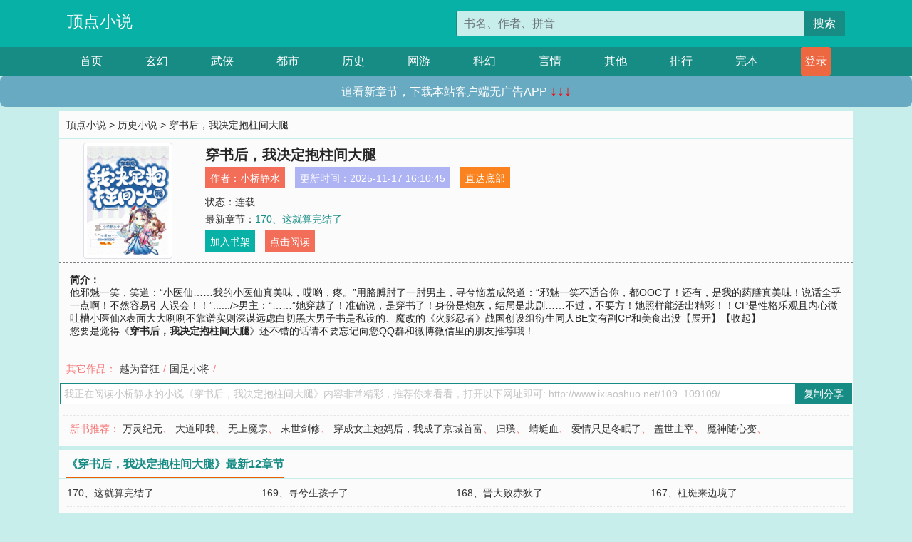

--- FILE ---
content_type: text/html; charset=utf-8
request_url: http://www.ixiaoshuo.net/109_109109/
body_size: 6700
content:

<!doctype html>
<html lang="zh-CN">
<head>
    <!-- 必须的 meta 标签 -->
    <meta charset="utf-8">
    <meta name="viewport" content="width=device-width, initial-scale=1, shrink-to-fit=no">
    <meta name="applicable-device" content="pc,mobile">
    <!-- Bootstrap 的 CSS 文件 -->
    <link rel="stylesheet" href="/css/bootstrap.min.css">
    <link rel="stylesheet" href="/css/main.css?v=5">
    <link rel="stylesheet" href="/font/iconfont.css">
    <script src="/js/addons.js"></script>

    <title>穿书后，我决定抱柱间大腿目录最新章节_穿书后，我决定抱柱间大腿全文免费阅读_顶点小说</title>
    <meta name="keywords" content="穿书后，我决定抱柱间大腿目录最新章节,穿书后，我决定抱柱间大腿全文免费阅读,www.ixiaoshuo.net">
    <meta name="description" content="穿书后，我决定抱柱间大腿目录最新章节由网友提供，《穿书后，我决定抱柱间大腿》情节跌宕起伏、扣人心弦，是一本情节与文笔俱佳的顶点小说，顶点小说免费提供穿书后，我决定抱柱间大腿最新清爽干净的文字章节在线阅读。">

    <meta name="robots" content="all">
    <meta name="googlebot" content="all">
    <meta name="baiduspider" content="all">
    <meta property="og:type" content="novel" />
    <meta property="og:title" content="穿书后，我决定抱柱间大腿最新章节" />
    <meta property="og:description" content="他邪魅一笑，笑道：“小医仙……我的小医仙真美味，哎哟，疼。”用胳膊肘了一肘男主，寻兮恼羞成怒道：“邪魅一笑不适合你，都OOC了！还有，是我的药膳真美味！说话全乎一点啊！不然容易引人误会！！”....../>男主：“……”她穿越了！准确说，是穿书了！身份是炮灰，结局是悲剧……不过，不要方！她照样能活出精彩！！CP是性格乐观且内心微吐槽小医仙X表面大大咧咧不靠谱实则深谋远虑白切黑大男子书是私设的、魔改的《火影忍者》战国创设组衍生同人BE文有副CP和美食出没【展开】【收起】" />
    <meta property="og:image" content="//www.ixiaoshuo.net/images/109/109109/109109s.jpg" />
    <meta property="og:novel:category" content="历史小说" />
    <meta property="og:novel:author" content="小桥静水" />
    <meta property="og:novel:book_name" content="穿书后，我决定抱柱间大腿" />
    <meta property="og:novel:read_url" content="//www.ixiaoshuo.net/109_109109/" />
    <meta property="og:url" content="//www.ixiaoshuo.net/109_109109/" />
    <meta property="og:novel:status" content="连载" />
    <meta property="og:novel:author_link" content="//www.ixiaoshuo.net/search.php?q=%E5%B0%8F%E6%A1%A5%E9%9D%99%E6%B0%B4&amp;p=1" />
    <meta property="og:novel:update_time" content="2025-11-17 16:10:45" />
    <meta property="og:novel:latest_chapter_name" content="170、这就算完结了" />
    <meta property="og:novel:latest_chapter_url" content="//www.ixiaoshuo.net/109_109109/325294.html" />
</head>
<body>

 
<header>
    <div class="container">
        <div class="row justify-content-between">
            <div class="col-12 col-sm-3 w-100 w-sm-auto"><a href="http://www.ixiaoshuo.net/" class="logo">顶点小说</a></div>
            <div class="col-12 col-sm-9 col-md-6 search">
                <form class="d-block text-right" action="/search.php" method="get">
                    <div class="input-group input-g ">
                        <input type="text" name="q" class="form-control" placeholder="书名、作者、拼音" aria-label="搜索的内容" aria-describedby="button-addon2">
                        <div class="input-group-append">
                            <button class="btn" type="submit" id="button-addon2">搜索</button>
                        </div>
                    </div>
                </form>
            </div>
        </div>
    </div>
</header>

<nav class="">
    <div class="container nav">
    <a href="/" class="act">首页</a><a href="/list1/">玄幻</a><a href="/list2/">武侠</a><a href="/list3/">都市</a><a href="/list4/">历史</a><a href="/list5/">网游</a><a href="/list6/">科幻</a><a href="/list7/">言情</a><a href="/list8/">其他</a><a href="/top/" >排行</a><a href="/full/" >完本</a>
    </div>
</nav>

<section>
    <div class="container">
        <div class="box">
            <div class="title">
                <a href="//www.ixiaoshuo.net">
                    <i class="icon-home"></i> 顶点小说</a> &gt;
                <a href="/list4/">历史小说</a> &gt; 穿书后，我决定抱柱间大腿
            </div>
            <div class="row book_info">
                <div class="col-3 col-md-2 " style="display: flex; justify-content: center;">
                    <img class="img-thumbnail " alt="穿书后，我决定抱柱间大腿"
                         src="/images/109/109109/109109s.jpg" title="穿书后，我决定抱柱间大腿"
                         onerror="this.src='/images/nocover.jpg';">
                </div>
                <div class="col-9 col-md-10 pl-md-3 info">
                    <h1>穿书后，我决定抱柱间大腿</h1>
                    <div class="options">
                        <ul class="">
                            <li class="">作者：<a href="/search.php?q=%E5%B0%8F%E6%A1%A5%E9%9D%99%E6%B0%B4&amp;p=1">小桥静水</a></li>
                            <li class="">更新时间：2025-11-17 16:10:45</li>
                           
                            <li class=" d-none d-md-block"><a href="#footer">直达底部</a></li>
                            
                            <li class="col-12">状态：连载</li>
                            <li class="col-12">最新章节：<a href="/109_109109/325294.html">170、这就算完结了</a></li>
                            <li class=" d-none d-md-block"><a href="javascript:;" onclick="addMark(4,109109,'','')">加入书架</a></li>
                            <li class=" d-none d-md-block"><a href="#" onclick="readbook();">点击阅读</a></li>
                        </ul>
                    </div>
                  
                </div>
            </div>
            <div class="bt_m d-md-none row">
                <div class="col-6"><a class="bt_o" href="javascript:;" onclick="addMark(4,109109,'','')">加入书架</a></div>
                <div class="col-6"><a class="bt_r" href="javascript:;" onclick="readbook();">点击阅读</a></div>
            </div>
            <div id="intro_pc" class="intro d-none d-md-block" >
                <a class="d-md-none" href="javascript:;" onclick="show_info(this);"><span class="iconfont icon-xialajiantouxiao" style=""></span></a>
                <strong>简介：</strong>
                <br>他邪魅一笑，笑道：“小医仙……我的小医仙真美味，哎哟，疼。”用胳膊肘了一肘男主，寻兮恼羞成怒道：“邪魅一笑不适合你，都OOC了！还有，是我的药膳真美味！说话全乎一点啊！不然容易引人误会！！”....../>男主：“……”她穿越了！准确说，是穿书了！身份是炮灰，结局是悲剧……不过，不要方！她照样能活出精彩！！CP是性格乐观且内心微吐槽小医仙X表面大大咧咧不靠谱实则深谋远虑白切黑大男子书是私设的、魔改的《火影忍者》战国创设组衍生同人BE文有副CP和美食出没【展开】【收起】
                <br>您要是觉得《<strong>穿书后，我决定抱柱间大腿</strong>》还不错的话请不要忘记向您QQ群和微博微信里的朋友推荐哦！
            </div>
            <div class="book_info">
                <div id="intro_m" class="intro intro_m d-md-none">
                    <div class="in"></div>
                </div>
            </div>
            <div class="info_other">
                 
                            
                        其它作品：<a href="/59_59132/">越为音狂</a>/<a href="/70_70165/">国足小将</a>/
                            
                            
            </div>
            <div class="input_copy_txt_to_board">
                <input readonly="readonly" id="input_copy_txt_to_board" value="我正在阅读小桥静水的小说《穿书后，我决定抱柱间大腿》内容非常精彩，推荐你来看看，打开以下网址即可: http://www.ixiaoshuo.net/109_109109/"><a href="javascript:;" onclick="exeCommanda()">复制分享</a>
            </div>
            <div class="book_info d-none d-md-block">
                <p style="padding:10px 0 10px 10px;margin-top: 10px;border-top: 1px dashed #e5e5e5;color: #f77474;">新书推荐：   
                    
                    <a href="/109_109110/">万灵纪元</a>、
                    
                    <a href="/109_109111/">大道即我</a>、
                    
                    <a href="/109_109112/">无上魔宗</a>、
                    
                    <a href="/109_109113/">末世剑修</a>、
                    
                    <a href="/109_109114/">穿成女主她妈后，我成了京城首富</a>、
                    
                    <a href="/109_109108/">归璞</a>、
                    
                    <a href="/109_109107/">蜻蜓血</a>、
                    
                    <a href="/109_109106/">爱情只是冬眠了</a>、
                    
                    <a href="/109_109105/">盖世主宰</a>、
                    
                    <a href="/109_109104/">魔神随心变</a>、
                    
                    </p>
                <div class="cr"></div>
            </div>
        </div>
    </div>
    </div>
</section>

<section>
    <div class="container">
        <div class="box">
            <div class="box mt10">
                <h2 class="title"><b><i class="icon-list"></i> 《穿书后，我决定抱柱间大腿》最新12章节</b></h2>
                <div class="book_list">
                    <ul class="row">
                        
                        <li class="col-md-3"><a href="/109_109109/325294.html">170、这就算完结了</a></li>
                        
                        <li class="col-md-3"><a href="/109_109109/325293.html">169、寻兮生孩子了</a></li>
                        
                        <li class="col-md-3"><a href="/109_109109/325292.html">168、晋大败赤狄了</a></li>
                        
                        <li class="col-md-3"><a href="/109_109109/325291.html">167、柱斑来边境了</a></li>
                        
                        <li class="col-md-3"><a href="/109_109109/325290.html">166、赤狄兴骑兵了</a></li>
                        
                        <li class="col-md-3"><a href="/109_109109/325289.html">165、三个人回家了</a></li>
                        
                        <li class="col-md-3"><a href="/109_109109/325288.html">164、未来的寻兮了</a></li>
                        
                        <li class="col-md-3"><a href="/109_109109/325287.html">163、是时候决战了</a></li>
                        
                        <li class="col-md-3"><a href="/109_109109/325286.html">162、她问好任务了</a></li>
                        
                        <li class="col-md-3"><a href="/109_109109/325285.html">161、柱间去救人了</a></li>
                        
                        <li class="col-md-3"><a href="/109_109109/325284.html">160、遇蓝波一平了</a></li>
                        
                        <li class="col-md-3"><a href="/109_109109/325283.html">159、要前往楚国了</a></li>
                        
                    </ul>
                </div>
            </div>
        </div>
    </div>
</section>

<section>
    <div class="container">
        <div class="box">
            <div class="box mt10">
                <h2 class="title"><b><i class="icon-list"></i>章节列表，第1章~
                    100章/共170章</b>
                    <a class="btn" href="javascript:;" onclick="reverse_oder(this);">倒序</a>
                </h2>
                <div class="book_list book_list2">
                    <ul class="row">
                        
                        
                        
                        <li class="col-md-3"><a href="/109_109109/325125.html">001、寻兮她穿书了</a></li>
                        
                        
                        <li class="col-md-3"><a href="/109_109109/325126.html">002、提前抱大腿了</a></li>
                        
                        
                        <li class="col-md-3"><a href="/109_109109/325127.html">003、和主角互动了</a></li>
                        
                        
                        <li class="col-md-3"><a href="/109_109109/325128.html">004、主角老斑吹了</a></li>
                        
                        
                        <li class="col-md-3"><a href="/109_109109/325129.html">005、秀针灸失手了</a></li>
                        
                        
                        <li class="col-md-3"><a href="/109_109109/325130.html">006、解决好暗伤了</a></li>
                        
                        
                        <li class="col-md-3"><a href="/109_109109/325131.html">007、还挺有默契了</a></li>
                        
                        
                        <li class="col-md-3"><a href="/109_109109/325132.html">008、忽悠好扉间了</a></li>
                        
                        
                        <li class="col-md-3"><a href="/109_109109/325133.html">009、一跃成太医了</a></li>
                        
                        
                        <li class="col-md-3"><a href="/109_109109/325134.html">010、人在木叶村了</a></li>
                        
                        
                        <li class="col-md-3"><a href="/109_109109/325135.html">011、主动找病人了</a></li>
                        
                        
                        <li class="col-md-3"><a href="/109_109109/325136.html">012、遇到行骗人了</a></li>
                        
                        
                        <li class="col-md-3"><a href="/109_109109/325137.html">013、决定建药馆了</a></li>
                        
                        
                        <li class="col-md-3"><a href="/109_109109/325138.html">014、光速就建好了</a></li>
                        
                        
                        <li class="col-md-3"><a href="/109_109109/325139.html">015、逛整个药馆了</a></li>
                        
                        
                        <li class="col-md-3"><a href="/109_109109/325140.html">016、一群人踢馆了</a></li>
                        
                        
                        <li class="col-md-3"><a href="/109_109109/325141.html">017、得应声虫病了</a></li>
                        
                        
                        <li class="col-md-3"><a href="/109_109109/325142.html">018、遇一群歹人了</a></li>
                        
                        
                        <li class="col-md-3"><a href="/109_109109/325143.html">019、我才不怕你了</a></li>
                        
                        
                        <li class="col-md-3"><a href="/109_109109/325144.html">020、柱间秀仙术了</a></li>
                        
                        
                        <li class="col-md-3"><a href="/109_109109/325145.html">021、通知油女族了</a></li>
                        
                        
                        <li class="col-md-3"><a href="/109_109109/325146.html">022、返回药馆后了</a></li>
                        
                        
                        <li class="col-md-3"><a href="/109_109109/325147.html">023、能弄出药膳了</a></li>
                        
                        
                        <li class="col-md-3"><a href="/109_109109/325148.html">024、按时服雷丸了</a></li>
                        
                        
                        <li class="col-md-3"><a href="/109_109109/325149.html">025、疾病被治好了</a></li>
                        
                        
                        <li class="col-md-3"><a href="/109_109109/325150.html">026、只要不尴尬了</a></li>
                        
                        
                        <li class="col-md-3"><a href="/109_109109/325151.html">027、油女唤蛊虫了</a></li>
                        
                        
                        <li class="col-md-3"><a href="/109_109109/325152.html">028、被聘为教师了</a></li>
                        
                        
                        <li class="col-md-3"><a href="/109_109109/325153.html">029、太忘乎所以了</a></li>
                        
                        
                        <li class="col-md-3"><a href="/109_109109/325154.html">030、第一次教课了</a></li>
                        
                        
                        <li class="col-md-3"><a href="/109_109109/325155.html">031、算圆满成功了</a></li>
                        
                        
                        <li class="col-md-3"><a href="/109_109109/325156.html">032、柱和扉对峙了</a></li>
                        
                        
                        <li class="col-md-3"><a href="/109_109109/325157.html">033、风评还挺好了</a></li>
                        
                        
                        <li class="col-md-3"><a href="/109_109109/325158.html">034、姬氏族人来了</a></li>
                        
                        
                        <li class="col-md-3"><a href="/109_109109/325159.html">035、药馆入正轨了</a></li>
                        
                        
                        <li class="col-md-3"><a href="/109_109109/325160.html">036、扇魏衍巴掌了</a></li>
                        
                        
                        <li class="col-md-3"><a href="/109_109109/325161.html">037、医和巫对决了</a></li>
                        
                        
                        <li class="col-md-3"><a href="/109_109109/325162.html">038、医比巫好多了</a></li>
                        
                        
                        <li class="col-md-3"><a href="/109_109109/325163.html">039、主线剧情开了</a></li>
                        
                        
                        <li class="col-md-3"><a href="/109_109109/325164.html">040、柱间找到斑了</a></li>
                        
                        
                        <li class="col-md-3"><a href="/109_109109/325165.html">041、扉间春天来了</a></li>
                        
                        
                        <li class="col-md-3"><a href="/109_109109/325166.html">042、女主是叫户了</a></li>
                        
                        
                        <li class="col-md-3"><a href="/109_109109/325167.html">043、扉眼光远着了</a></li>
                        
                        
                        <li class="col-md-3"><a href="/109_109109/325168.html">044、是女主姐姐了</a></li>
                        
                        
                        <li class="col-md-3"><a href="/109_109109/325169.html">045、都不在药馆了</a></li>
                        
                        
                        <li class="col-md-3"><a href="/109_109109/325170.html">046、捅刀讲技术了</a></li>
                        
                        
                        <li class="col-md-3"><a href="/109_109109/325171.html">047、这本末倒置了</a></li>
                        
                        
                        <li class="col-md-3"><a href="/109_109109/325172.html">048、扉间赶回来了</a></li>
                        
                        
                        <li class="col-md-3"><a href="/109_109109/325173.html">049、柱间说斑死了</a></li>
                        
                        
                        <li class="col-md-3"><a href="/109_109109/325174.html">050、泉奈也登场了</a></li>
                        
                        
                        <li class="col-md-3"><a href="/109_109109/325175.html">051、斑是假死罢了</a></li>
                        
                        
                        <li class="col-md-3"><a href="/109_109109/325176.html">052、柱扉吵泉奈了</a></li>
                        
                        
                        <li class="col-md-3"><a href="/109_109109/325177.html">053、斑突然醒来了</a></li>
                        
                        
                        <li class="col-md-3"><a href="/109_109109/325178.html">054、谎话没被曝了</a></li>
                        
                        
                        <li class="col-md-3"><a href="/109_109109/325179.html">055、斑放声大笑了</a></li>
                        
                        
                        <li class="col-md-3"><a href="/109_109109/325180.html">056、斑说出原因了</a></li>
                        
                        
                        <li class="col-md-3"><a href="/109_109109/325181.html">057、柱间恶作剧了</a></li>
                        
                        
                        <li class="col-md-3"><a href="/109_109109/325182.html">058、斑的态度变了</a></li>
                        
                        
                        <li class="col-md-3"><a href="/109_109109/325183.html">059、幽灵兰枯萎了</a></li>
                        
                        
                        <li class="col-md-3"><a href="/109_109109/325184.html">060、无征兆回来了</a></li>
                        
                        
                        <li class="col-md-3"><a href="/109_109109/325185.html">061、柱和斑捣药了</a></li>
                        
                        
                        <li class="col-md-3"><a href="/109_109109/325186.html">062、幽灵兰不剩了</a></li>
                        
                        
                        <li class="col-md-3"><a href="/109_109109/325187.html">063、要惩罚魏艾了</a></li>
                        
                        
                        <li class="col-md-3"><a href="/109_109109/325188.html">064、且告一段落了</a></li>
                        
                        
                        <li class="col-md-3"><a href="/109_109109/325189.html">065、魏艾要检讨了</a></li>
                        
                        
                        <li class="col-md-3"><a href="/109_109109/325190.html">066、有发生变化了</a></li>
                        
                        
                        <li class="col-md-3"><a href="/109_109109/325191.html">067、一天天过去了</a></li>
                        
                        
                        <li class="col-md-3"><a href="/109_109109/325192.html">068、晋城出瘟疫了</a></li>
                        
                        
                        <li class="col-md-3"><a href="/109_109109/325193.html">069、没人得伤寒了</a></li>
                        
                        
                        <li class="col-md-3"><a href="/109_109109/325194.html">070、师傅师娘来了</a></li>
                        
                        
                        <li class="col-md-3"><a href="/109_109109/325195.html">071、迅速地遏制了</a></li>
                        
                        
                        <li class="col-md-3"><a href="/109_109109/325196.html">072、师傅的挚友了</a></li>
                        
                        
                        <li class="col-md-3"><a href="/109_109109/325197.html">073、出发去支援了</a></li>
                        
                        
                        <li class="col-md-3"><a href="/109_109109/325198.html">074、细犬细尾巴了</a></li>
                        
                        
                        <li class="col-md-3"><a href="/109_109109/325199.html">075、不再骂柱间了</a></li>
                        
                        
                        <li class="col-md-3"><a href="/109_109109/325200.html">076、被狂朗敌袭了</a></li>
                        
                        
                        <li class="col-md-3"><a href="/109_109109/325201.html">077、柱间保住她了</a></li>
                        
                        
                        <li class="col-md-3"><a href="/109_109109/325202.html">078、没有百草枯了</a></li>
                        
                        
                        <li class="col-md-3"><a href="/109_109109/325203.html">079、已经回赤狄了</a></li>
                        
                        
                        <li class="col-md-3"><a href="/109_109109/325204.html">080、配神奇药膳了</a></li>
                        
                        
                        <li class="col-md-3"><a href="/109_109109/325205.html">081、离开马侯城了</a></li>
                        
                        
                        <li class="col-md-3"><a href="/109_109109/325206.html">082、两年就过去了</a></li>
                        
                        
                        <li class="col-md-3"><a href="/109_109109/325207.html">083、没有剧情杀了</a></li>
                        
                        
                        <li class="col-md-3"><a href="/109_109109/325208.html">084、我真没想法了</a></li>
                        
                        
                        <li class="col-md-3"><a href="/109_109109/325209.html">085、是你的生日了</a></li>
                        
                        
                        <li class="col-md-3"><a href="/109_109109/325210.html">086、有人送礼物了</a></li>
                        
                        
                        <li class="col-md-3"><a href="/109_109109/325211.html">087、她遇见鹿丸了</a></li>
                        
                        
                        <li class="col-md-3"><a href="/109_109109/325212.html">088、和鹿丸投机了</a></li>
                        
                        
                        <li class="col-md-3"><a href="/109_109109/325213.html">089、只交个朋友了</a></li>
                        
                        
                        <li class="col-md-3"><a href="/109_109109/325214.html">090、乃柱王杰作了</a></li>
                        
                        
                        <li class="col-md-3"><a href="/109_109109/325215.html">091、给她送点心了</a></li>
                        
                        
                        <li class="col-md-3"><a href="/109_109109/325216.html">092、柱间竟表白了</a></li>
                        
                        
                        <li class="col-md-3"><a href="/109_109109/325217.html">093、药馆都听清了</a></li>
                        
                        
                        <li class="col-md-3"><a href="/109_109109/325218.html">094、她就不上套了</a></li>
                        
                        
                        <li class="col-md-3"><a href="/109_109109/325219.html">095、试探柱王好了</a></li>
                        
                        
                        <li class="col-md-3"><a href="/109_109109/325220.html">096、看柱间表现了</a></li>
                        
                        
                        <li class="col-md-3"><a href="/109_109109/325221.html">097、终互定心意了</a></li>
                        
                        
                        <li class="col-md-3"><a href="/109_109109/325222.html">098、派媒婆提亲了</a></li>
                        
                        
                        <li class="col-md-3"><a href="/109_109109/325223.html">099、要嫁给柱间了</a></li>
                        
                        
                        <li class="col-md-3"><a href="/109_109109/325224.html">100、大团圆结局了</a></li>
                        
                    </ul>
                </div>
                
                <div class="pages">
                  <ul class="pagination justify-content-center">
                    <li class="page-item disabled">
                      <a class="page-link">1/2</a>
                    </li>
                    
                    
                    
                    
                    <li class="page-item  active "><a class="page-link" href="/109_109109/index_1.html">1</a></li>
                    
                    <li class="page-item "><a class="page-link" href="/109_109109/index_2.html">2</a></li>
                    
                    
                    <!-- <li class="page-item"><a class="page-link" href="/109_109109/index_2.html">&gt;</a></li> -->
                    
                    
                    <li class="page-item">
                      <form><input id="jumppage" class="form-control " type="text" placeholder="跳页"></form>
                    </li>
                  </ul>
                </div>
                
                <div class="book_info d-none d-md-block">
                    <p style="padding:10px 0 10px 10px;margin-top: 10px;border-top: 1px dashed #e5e5e5;color: #f77474;">精彩推荐：
                        
                    </p>
                    <div class="cr"></div>
                </div>
            </div>
        </div>
    </div>
</section>


<div id="footer">
<div class="container">
<p>本站所有收录的内容均来自互联网，如有侵权我们将尽快删除。</p>
<p><a href="/sitemap.xml">网站地图</p>
<script>
footer();
</script>
</div>
</div>
	

<script src="/js/jquery-1.11.1.min.js"></script>
<script src="/js/bootstrap.bundle.min.js"></script>
<script src="/js/main.js"></script>
<script src="/js/user.js"></script>

<script type="text/javascript">
   var pagebase="/109_109109/index_99999.html";
  $("#jumppage").change(function(){
      window.location.href=pagebase.replace("99999",$("#jumppage").val())
  });
    $("#intro_m .in").html($("#intro_pc").html());
    //$.pagination('.book_list ul li', '.book_list_m ul', 1, 40);

    function show_info(e){
        var obj=$(e).find("span");
        if(obj.hasClass("icon-xialajiantouxiao")){
            $("#intro_m").animate({height:$("#intro_m .in").height()});
            obj.removeClass("icon-xialajiantouxiao").addClass("icon-shouqijiantouxiao");
            //$(e).html('隐藏简介');
        }else{
            $("#intro_m").animate({height:"60px"});
            obj.removeClass("icon-shouqijiantouxiao").addClass("icon-xialajiantouxiao");
            //$(e).html('详情简介');
        }
    }

    function exeCommanda(e){
        //let html ='<input  id="input_copy_txt_to_board" value="" />';//添加一个隐藏的元素
        //var txt=window.location.href;
        //$("#input_copy_txt_to_board").val(txt);//赋值
       // $("#input_copy_txt_to_board").removeClass("hide");//显示
        $("#input_copy_txt_to_board").focus();//取得焦点
        $("#input_copy_txt_to_board").select();//选择
        document.execCommand("Copy");
        //$("#input_copy_txt_to_board").addClass("hide");//隐藏
        //$(e).focus();
        tips("已复制分享信息");
    }
    function readbook(){
        window.location.href="/109_109109/325125.html"
    }
</script>
<script defer src="https://static.cloudflareinsights.com/beacon.min.js/vcd15cbe7772f49c399c6a5babf22c1241717689176015" integrity="sha512-ZpsOmlRQV6y907TI0dKBHq9Md29nnaEIPlkf84rnaERnq6zvWvPUqr2ft8M1aS28oN72PdrCzSjY4U6VaAw1EQ==" data-cf-beacon='{"version":"2024.11.0","token":"2657f1c98cad47abbdbb3a3d641a5e60","r":1,"server_timing":{"name":{"cfCacheStatus":true,"cfEdge":true,"cfExtPri":true,"cfL4":true,"cfOrigin":true,"cfSpeedBrain":true},"location_startswith":null}}' crossorigin="anonymous"></script>
</body>
</html>
